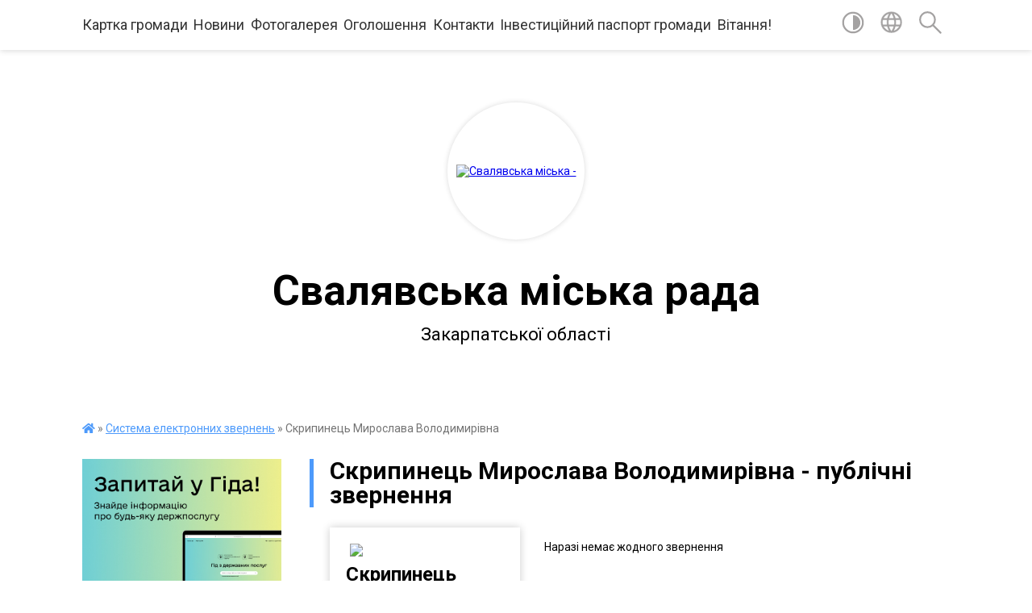

--- FILE ---
content_type: text/html; charset=UTF-8
request_url: https://svalyavska-gromada.gov.ua/persons/675/
body_size: 16899
content:
<!DOCTYPE html>
<html lang="uk">
<head>
	<!--[if IE]><meta http-equiv="X-UA-Compatible" content="IE=edge"><![endif]-->
	<meta charset="utf-8">
	<meta name="viewport" content="width=device-width, initial-scale=1">
	<!--[if IE]><script>
		document.createElement('header');
		document.createElement('nav');
		document.createElement('main');
		document.createElement('section');
		document.createElement('article');
		document.createElement('aside');
		document.createElement('footer');
		document.createElement('figure');
		document.createElement('figcaption');
	</script><![endif]-->
	<title>Скрипинець Мирослава Володимирівна - В.о міського голови, секретар Свалявської міської ради. Система електронних звернень, Свалявська міська рада Закарпатської області</title>
	<meta name="description" content="Скрипинець Мирослава Володимирівна. Система електронних звернень">
	<meta name="keywords" content="04053884, Скрипинець, Мирослава, Володимирівна, -, В.о, міського, голови,, секретар, Свалявської, міської, ради., Система, електронних, звернень,, Свалявська, міська, рада, Закарпатської, області">

	
		<meta property="og:image" content="https://rada.info/upload/users_files/04053884/gerb/AAEA_AEA_YOA_1.png">
					
		<link rel="apple-touch-icon" sizes="57x57" href="https://gromada.org.ua/apple-icon-57x57.png">
	<link rel="apple-touch-icon" sizes="60x60" href="https://gromada.org.ua/apple-icon-60x60.png">
	<link rel="apple-touch-icon" sizes="72x72" href="https://gromada.org.ua/apple-icon-72x72.png">
	<link rel="apple-touch-icon" sizes="76x76" href="https://gromada.org.ua/apple-icon-76x76.png">
	<link rel="apple-touch-icon" sizes="114x114" href="https://gromada.org.ua/apple-icon-114x114.png">
	<link rel="apple-touch-icon" sizes="120x120" href="https://gromada.org.ua/apple-icon-120x120.png">
	<link rel="apple-touch-icon" sizes="144x144" href="https://gromada.org.ua/apple-icon-144x144.png">
	<link rel="apple-touch-icon" sizes="152x152" href="https://gromada.org.ua/apple-icon-152x152.png">
	<link rel="apple-touch-icon" sizes="180x180" href="https://gromada.org.ua/apple-icon-180x180.png">
	<link rel="icon" type="image/png" sizes="192x192"  href="https://gromada.org.ua/android-icon-192x192.png">
	<link rel="icon" type="image/png" sizes="32x32" href="https://gromada.org.ua/favicon-32x32.png">
	<link rel="icon" type="image/png" sizes="96x96" href="https://gromada.org.ua/favicon-96x96.png">
	<link rel="icon" type="image/png" sizes="16x16" href="https://gromada.org.ua/favicon-16x16.png">
	<link rel="manifest" href="https://gromada.org.ua/manifest.json">
	<meta name="msapplication-TileColor" content="#ffffff">
	<meta name="msapplication-TileImage" content="https://gromada.org.ua/ms-icon-144x144.png">
	<meta name="theme-color" content="#ffffff">
	
	
		<meta name="robots" content="">
	
	<link href="https://fonts.googleapis.com/css?family=Merriweather:400i,700|Roboto:400,400i,700,700i&amp;subset=cyrillic-ext" rel="stylesheet">

    <link rel="preload" href="https://cdnjs.cloudflare.com/ajax/libs/font-awesome/5.9.0/css/all.min.css" as="style">
	<link rel="stylesheet" href="https://cdnjs.cloudflare.com/ajax/libs/font-awesome/5.9.0/css/all.min.css" integrity="sha512-q3eWabyZPc1XTCmF+8/LuE1ozpg5xxn7iO89yfSOd5/oKvyqLngoNGsx8jq92Y8eXJ/IRxQbEC+FGSYxtk2oiw==" crossorigin="anonymous" referrerpolicy="no-referrer" />
	
    <link rel="preload" href="//gromada.org.ua/themes/red/css/styles_vip.css?v=2.3" as="style">
	<link rel="stylesheet" href="//gromada.org.ua/themes/red/css/styles_vip.css?v=2.3">
	<link rel="stylesheet" href="//gromada.org.ua/themes/red/css/103492/theme_vip.css?v=1769515720">
	
		<!--[if lt IE 9]>
	<script src="https://oss.maxcdn.com/html5shiv/3.7.2/html5shiv.min.js"></script>
	<script src="https://oss.maxcdn.com/respond/1.4.2/respond.min.js"></script>
	<![endif]-->
	<!--[if gte IE 9]>
	<style type="text/css">
		.gradient { filter: none; }
	</style>
	<![endif]-->

</head>
<body class="">

	<a href="#top_menu" class="skip-link link" aria-label="Перейти до головного меню (Alt+1)" accesskey="1">Перейти до головного меню (Alt+1)</a>
	<a href="#left_menu" class="skip-link link" aria-label="Перейти до бічного меню (Alt+2)" accesskey="2">Перейти до бічного меню (Alt+2)</a>
    <a href="#main_content" class="skip-link link" aria-label="Перейти до головного вмісту (Alt+3)" accesskey="3">Перейти до текстового вмісту (Alt+3)</a>




	
	<section class="top_nav">
		<div class="wrap">
			<div class="row">
				<div class="grid-80">
					<nav class="main_menu" id="top_menu">
						<ul>
														<li class="">
								<a href="https://svalyavska-gromada.gov.ua/structure/">Картка громади</a>
																							</li>
														<li class="">
								<a href="https://svalyavska-gromada.gov.ua/news/">Новини</a>
																							</li>
														<li class="">
								<a href="https://svalyavska-gromada.gov.ua/photo/">Фотогалерея</a>
																							</li>
														<li class="">
								<a href="https://svalyavska-gromada.gov.ua/ogoloshennya-20-46-36-21-02-2021/">Оголошення</a>
																							</li>
														<li class="">
								<a href="https://svalyavska-gromada.gov.ua/feedback/">Контакти</a>
																							</li>
														<li class="">
								<a href="https://svalyavska-gromada.gov.ua/investicijnij-pasport-gromadi-14-56-19-10-06-2024/">Інвестиційний паспорт громади</a>
																							</li>
														<li class="">
								<a href="https://svalyavska-gromada.gov.ua/vitannya-15-01-13-18-08-2021/">Вітання!</a>
																							</li>
													</ul>
					</nav>
					&nbsp;
					<button class="menu-button" id="open-button"><i class="fas fa-bars"></i> Меню сайту</button>
				</div>
				<div class="grid-20">
					<nav class="special_menu">
						<ul>
															<li class="alt_link"><a href="#" title="Версія для людей з вадами зору" onclick="return set_special('5c0dd02df7d674e8ca154d92a265ba5d5fbace48');"><img class="svg ico" src="//gromada.org.ua/themes/red/img/ico/contrast_ico.svg"></a></li>
								<li class="translate_link"><a href="#" class="show_translate" title="Показати перекладач"><img class="svg ico" src="//gromada.org.ua/themes/red/img/ico/world_ico.svg"></a></li>
								<li><a href="#" class="show_search" title="Показати поле пошуку"><img class="svg ico" src="//gromada.org.ua/themes/red/img/ico/search_ico.svg"></a></li>
													</ul>
					</nav>
					<form action="https://svalyavska-gromada.gov.ua/search/" class="search_form">
						<input type="text" name="q" value="" placeholder="Пошук..." aria-label="Введіть пошукову фразу" required>
						<button type="submit" name="search" value="y" aria-label="Здійснити пошук"><i class="fa fa-search"></i></button>
					</form>
					<div class="translate_block">
						<div id="google_translate_element"></div>
					</div>
				</div>
				<div class="clearfix"></div>
			</div>
		</div>
	</section>

	<div class="wrap2">
		<header>
			<div class="wrap">
				<div class="logo">
					<a href="https://svalyavska-gromada.gov.ua/" id="logo" class="form_2">
						<img src="https://rada.info/upload/users_files/04053884/gerb/AAEA_AEA_YOA_1.png" alt="Свалявська міська - ">
					</a>
				</div>
				<div class="title">
					<div class="slogan_1">Свалявська міська рада</div><br>
					<div class="slogan_2">Закарпатської області</div>
				</div>
			</div>
		</header>
	</div>

	<div class="wrap">
				
		<section class="bread_crumbs">
		<div xmlns:v="http://rdf.data-vocabulary.org/#"><a href="https://svalyavska-gromada.gov.ua/" title="Головна сторінка"><i class="fas fa-home"></i></a>  &raquo; <a href="https://svalyavska-gromada.gov.ua/persons/">Система електронних звернень</a> &raquo; <span>Скрипинець Мирослава Володимирівна</span></div>
	</section>
	
	<section class="center_block">
		<div class="row">
			<div class="grid-25 fr">
				<aside>
				
										<div class="diia_guide">
						<a href="https://guide.diia.gov.ua/" rel="nofollow" target="_blank"><img src="https://gromada.org.ua/upload/diia_guide.jpg"></a>
					</div>
									
					<div class="sidebar_title" id="left_menu">Навігація</div>
					
					<nav class="sidebar_menu">
						<ul>
														<li class="">
								<a href="https://svalyavska-gromada.gov.ua/pro-gromadu-11-32-09-24-02-2021/">Про громаду</a>
																							</li>
														<li class=" has-sub">
								<a href="https://svalyavska-gromada.gov.ua/main/">Візитівка громади</a>
																<button onclick="return show_next_level(this);" aria-label="Показати підменю"></button>
																								<ul>
																		<li class="">
										<a href="https://svalyavska-gromada.gov.ua/pam’yatki-istorii-ta-kulturi-svalyavi-16-54-19-16-02-2021/">Пам’ятки історії та культури Сваляви</a>
																													</li>
																		<li class="">
										<a href="https://svalyavska-gromada.gov.ua/istorichna-dovidka-mista-svalyava-16-52-27-16-02-2021/">Історична довідка міста Свалява</a>
																													</li>
																										</ul>
															</li>
														<li class="">
								<a href="https://svalyavska-gromada.gov.ua/miskij-golova-16-36-59-16-02-2021/">Міський голова</a>
																							</li>
														<li class=" has-sub">
								<a href="https://svalyavska-gromada.gov.ua/deputatskij-korpus-16-47-50-16-02-2021/">Депутатський корпус</a>
																<button onclick="return show_next_level(this);" aria-label="Показати підменю"></button>
																								<ul>
																		<li class="">
										<a href="https://svalyavska-gromada.gov.ua/statut-svalyavskoi-miskoi-radi-10-30-02-20-05-2021/">Статут Свалявської міської ради</a>
																													</li>
																		<li class="">
										<a href="https://svalyavska-gromada.gov.ua/reglament-svalyavskoi-miskoi-radi-viii-sklikannya-10-34-37-20-05-2021/">Регламент Свалявської міської ради VІІІ скликання</a>
																													</li>
																		<li class="">
										<a href="https://svalyavska-gromada.gov.ua/polozhennya-pro-postijni-komisii-svalyavskoi-miskoi-radi-10-42-01-20-05-2021/">Положення про постійні комісії Свалявської міської ради</a>
																													</li>
																		<li class="">
										<a href="https://svalyavska-gromada.gov.ua/postijni-komisii-svalyavskoi-miskoi-radi-10-46-41-20-05-2021/">Постійні комісії Свалявської міської ради</a>
																													</li>
																										</ul>
															</li>
														<li class="">
								<a href="https://svalyavska-gromada.gov.ua/sklad-viknavchogo-komitetu-21-17-28-21-02-2021/">Склад виконавчого комітету</a>
																							</li>
														<li class=" has-sub">
								<a href="https://svalyavska-gromada.gov.ua/struktura-20-59-46-21-02-2021/">Структура</a>
																<button onclick="return show_next_level(this);" aria-label="Показати підменю"></button>
																								<ul>
																		<li class="">
										<a href="https://svalyavska-gromada.gov.ua/viddil-buhgalterskogo-obliku-ta-zvitnosti-11-33-44-06-07-2021/">Відділ бухгалтерського обліку та звітності</a>
																													</li>
																		<li class="">
										<a href="https://svalyavska-gromada.gov.ua/viddil-zagalnoi-ta-organizacijnoi-roboti-12-00-14-06-07-2021/">Відділ загальної та організаційної роботи</a>
																													</li>
																		<li class="">
										<a href="https://svalyavska-gromada.gov.ua/viddil-z-kadrovogo-ta-pravovogo-zabezpechennya-12-07-12-06-07-2021/">Відділ з кадрового та правового забезпечення</a>
																													</li>
																		<li class="">
										<a href="https://svalyavska-gromada.gov.ua/viddil-osviti-molodi-sportu-ta-kulturi-13-10-25-06-07-2021/">Відділ освіти, молоді, спорту та культури</a>
																													</li>
																		<li class="">
										<a href="https://svalyavska-gromada.gov.ua/sluzhba-u-spravah-ditej-13-37-39-06-07-2021/">Служба у справах дітей</a>
																													</li>
																		<li class="">
										<a href="https://svalyavska-gromada.gov.ua/viddil-turizmu-investicij-ta-socialnoekonomichnogo-rozvitku-zhitlovokomunalnogo-gospodarstva-vnutrishnih-ta-zovnishnih-zv’yazkiv-13-53-38-06-07-2021/">Відділ економіки, промислової політики, інвестицій та туризму</a>
																													</li>
																		<li class="">
										<a href="https://svalyavska-gromada.gov.ua/centr-nadannya-administrativnih-poslug-09-33-55-07-07-2021/">Центр надання адміністративних послуг</a>
																													</li>
																		<li class="">
										<a href="https://svalyavska-gromada.gov.ua/viddil-zemelnih-vidnosin-14-15-38-06-07-2021/">Відділ земельних відносин</a>
																													</li>
																		<li class="">
										<a href="https://svalyavska-gromada.gov.ua/viddil-mistobuduvannya-ta-arhitekturi-14-49-17-06-07-2021/">Відділ містобудування та архітектури</a>
																													</li>
																		<li class="">
										<a href="https://svalyavska-gromada.gov.ua/finansovij-viddil-15-25-26-06-07-2021/">Фінансовий відділ</a>
																													</li>
																		<li class="">
										<a href="https://svalyavska-gromada.gov.ua/sluzhba-komunalnogo-majna-ta-gospodarskogo-zabezpechennya-11-37-31-07-07-2021/">Відділ комунального майна та сталого енергетичного розвитку</a>
																													</li>
																		<li class="">
										<a href="https://svalyavska-gromada.gov.ua/viddil-z-pitan-socialnogo-zahistu-naselennya-16-08-56-06-07-2021/">Відділ з питань соціального захисту населення</a>
																													</li>
																		<li class="">
										<a href="https://svalyavska-gromada.gov.ua/viddil-inspekcii-z-blagoustroju-16-22-48-07-07-2021/">Відділ інспекції з благоустрою</a>
																													</li>
																		<li class=" has-sub">
										<a href="https://svalyavska-gromada.gov.ua/fahivec-z-publichnih-zakupivel-14-10-51-08-10-2021/">Фахівець з публічних закупівель</a>
																				<button onclick="return show_next_level(this);" aria-label="Показати підменю"></button>
																														<ul>
																						<li><a href="https://svalyavska-gromada.gov.ua/publichni-zakupivli-14-14-13-08-10-2021/">Публічні закупівлі</a></li>
																																</ul>
																			</li>
																		<li class="">
										<a href="https://svalyavska-gromada.gov.ua/viddil-z-pitan-nadzvichajnih-situacij-civilnogo-zahistu-ta-mobilizacijnoi-roboti-11-09-05-06-02-2024/">Відділ з питань надзвичайних ситуацій, цивільного захисту та мобілізаційної роботи</a>
																													</li>
																		<li class="">
										<a href="https://svalyavska-gromada.gov.ua/viddil-zhitlovokomunalnogo-gospodarstva-ta-infrastrukturi-11-13-42-06-02-2024/">Відділ житлово-комунального господарства та інфраструктури</a>
																													</li>
																										</ul>
															</li>
														<li class="">
								<a href="https://svalyavska-gromada.gov.ua/povidomlennya-pro-korupciju-21-02-20-21-02-2021/">Повідомлення про корупцію</a>
																							</li>
														<li class=" has-sub">
								<a href="https://svalyavska-gromada.gov.ua/ochischennya-vladi-21-03-26-21-02-2021/">Очищення влади</a>
																<button onclick="return show_next_level(this);" aria-label="Показати підменю"></button>
																								<ul>
																		<li class="">
										<a href="https://svalyavska-gromada.gov.ua/normativna-baza-21-04-35-21-02-2021/">Нормативна база</a>
																													</li>
																		<li class="">
										<a href="https://svalyavska-gromada.gov.ua/vidomosti-pro-stan-prohodzhennya-perevirki-21-12-37-21-02-2021/">Відомості про стан проходження перевірки</a>
																													</li>
																										</ul>
															</li>
														<li class="">
								<a href="https://svalyavska-gromada.gov.ua/zahist-prav-spozhivachiv-21-22-03-21-02-2021/">Захист прав споживачів</a>
																							</li>
														<li class="">
								<a href="https://svalyavska-gromada.gov.ua/na-dopomogu-osbb-22-19-05-21-02-2021/">На допомогу ОСББ</a>
																							</li>
														<li class="">
								<a href="https://svalyavska-gromada.gov.ua/docs/">Офіційні документи</a>
																							</li>
														<li class=" has-sub">
								<a href="https://svalyavska-gromada.gov.ua/regulyatorna-politika-21-29-43-21-02-2021/">Регуляторна політика</a>
																<button onclick="return show_next_level(this);" aria-label="Показати підменю"></button>
																								<ul>
																		<li class="">
										<a href="https://svalyavska-gromada.gov.ua/proekti-regulyatornih-aktiv-16-33-33-22-03-2021/">Проекти регуляторних актів</a>
																													</li>
																		<li class=" has-sub">
										<a href="https://svalyavska-gromada.gov.ua/pro-miscevi-podatki-i-zbori-na-2022-r-13-28-30-21-07-2021/">Про місцеві податки і збори на 2022 р.</a>
																				<button onclick="return show_next_level(this);" aria-label="Показати підменю"></button>
																														<ul>
																						<li><a href="https://svalyavska-gromada.gov.ua/stavok-edinogo-podatku-dlya-fizichnih-osib-–-pidpriemciv-13-34-24-21-07-2021/">Ставок єдиного податку для фізичних осіб – підприємців</a></li>
																						<li><a href="https://svalyavska-gromada.gov.ua/rozmiru-stavki-turistichnogo-zboru-13-37-16-21-07-2021/">Розміру ставки туристичного збору</a></li>
																						<li><a href="https://svalyavska-gromada.gov.ua/splati-zemelnogo-podatku-13-39-39-21-07-2021/">Сплати земельного податку</a></li>
																						<li><a href="https://svalyavska-gromada.gov.ua/pravil-blagoustroju-teritorii-naselenih-punktiv-13-41-51-21-07-2021/">Правил благоустрою території населених пунктів</a></li>
																						<li><a href="https://svalyavska-gromada.gov.ua/stavki-zboru-za-miscya-dlya-parkuvannya-13-46-21-21-07-2021/">Ставки збору за місця для паркування</a></li>
																						<li><a href="https://svalyavska-gromada.gov.ua/stavok-podatku-na-neruhome-majno-13-49-27-21-07-2021/">Ставок податку на нерухоме майно</a></li>
																						<li><a href="https://svalyavska-gromada.gov.ua/poryadok-peredachi-v-orendu-komunalnogo-majna-13-52-03-21-07-2021/">Порядок передачі в оренду комунального майна</a></li>
																						<li><a href="https://svalyavska-gromada.gov.ua/stavki-transportnogo-podatku-13-53-13-21-07-2021/">Ставки транспортного податку</a></li>
																																</ul>
																			</li>
																		<li class="">
										<a href="https://svalyavska-gromada.gov.ua/pro-zatverdzhennya-planugrafiku-provedennya-zahodiv-z-vidstezhennya-rezultativnosti-regulyatornih-aktiv-svalyavskoi-miskoi-radi-na-2022-rik-10-39-30-1/">Про затвердження Плану-графіку проведення заходів з відстеження результативності регуляторних актів Свалявської міської ради</a>
																													</li>
																		<li class="">
										<a href="https://svalyavska-gromada.gov.ua/plan-diyalnosti-na-2022-rik-17-21-01-07-12-2021/">ПЛАНИ діяльності з підготовки проєктів регуляторних актів</a>
																													</li>
																		<li class="">
										<a href="https://svalyavska-gromada.gov.ua/vidstezhennya-regulyatornih-aktiv-10-03-30-31-12-2021/">ЗВІТИ про відстеження регуляторних актів</a>
																													</li>
																		<li class=" has-sub">
										<a href="https://svalyavska-gromada.gov.ua/pro-micesvi-podatki-i-zbori-na-2023-r-14-23-00-26-07-2022/">Про міцесві податки і збори на 2023 р</a>
																				<button onclick="return show_next_level(this);" aria-label="Показати підменю"></button>
																														<ul>
																						<li><a href="https://svalyavska-gromada.gov.ua/pro-vstanovlennya-stavok-ta-pilg-iz-splati-podatku-na-neruhome-majno-vidminne-vid-zemelnoi-dilyanki-14-25-15-26-07-2022/">Про встановлення ставок та пільг із сплати  податку на нерухоме майно, відмінне від земельної ділянки</a></li>
																																</ul>
																			</li>
																		<li class="">
										<a href="https://svalyavska-gromada.gov.ua/polozhennya-pro-poryadok-rozmischennya-zovnishnoi-reklami-na-teritorii-svalyavskoi-miskoi-radi-08-36-20-03-01-2023/">Положення про порядок розміщення зовнішньої реклами на території Свалявської міської ради</a>
																													</li>
																		<li class="">
										<a href="https://svalyavska-gromada.gov.ua/reestr-dijuchih-regulyatornih-aktiv-prijnyatih- svalyavskoju-miskoju-radoju-15-12-24-28-01-2025/">РЕЄСТР діючих регуляторних актів</a>
																													</li>
																		<li class="">
										<a href="https://svalyavska-gromada.gov.ua/prijnyati-regulyatorni-akti-09-15-38-03-01-2023/">Прийняті регуляторні акти</a>
																													</li>
																		<li class="">
										<a href="https://svalyavska-gromada.gov.ua/pereglyad-regulyatornih-aktiv-11-32-55-09-07-2024/">Перегляд регуляторних актів</a>
																													</li>
																		<li class="">
										<a href="https://svalyavska-gromada.gov.ua/zviti-schodo-zdijsnennya-derzhavnoi-regulyatornoi-politiki-15-15-10-05-04-2024/">Звіти щодо здійснення державної  регуляторної політики</a>
																													</li>
																										</ul>
															</li>
														<li class=" has-sub">
								<a href="https://svalyavska-gromada.gov.ua/viddil-osviti-molodi-sportu-ta-kulturi-21-28-55-21-02-2021/">Відділ освіти, молоді, спорту та  культури</a>
																<button onclick="return show_next_level(this);" aria-label="Показати підменю"></button>
																								<ul>
																		<li class=" has-sub">
										<a href="https://svalyavska-gromada.gov.ua/zzso-21-32-35-21-02-2021/">ЗЗСО</a>
																				<button onclick="return show_next_level(this);" aria-label="Показати підменю"></button>
																														<ul>
																						<li><a href="https://svalyavska-gromada.gov.ua/svalyavskij-zzso-№1-21-35-58-21-02-2021/">Свалявський ЗЗСО №1</a></li>
																						<li><a href="https://svalyavska-gromada.gov.ua/svalyavskij-zzso-№2-21-36-46-21-02-2021/">Свалявський ЗЗСО №2</a></li>
																						<li><a href="https://svalyavska-gromada.gov.ua/svalyavskij-zzso-№3-21-37-22-21-02-2021/">Свалявський ЗЗСО №3</a></li>
																						<li><a href="https://svalyavska-gromada.gov.ua/svalyavskij-zzso-№4-21-39-56-21-02-2021/">Свалявський ЗЗСО №4  з поглибленим вивченням окремих предметів</a></li>
																						<li><a href="https://svalyavska-gromada.gov.ua/dusinskij-zzso-21-40-51-21-02-2021/">Дусинський ЗЗСО</a></li>
																						<li><a href="https://svalyavska-gromada.gov.ua/svalyavska-gimnaziya-№1-21-42-55-21-02-2021/">Свалявська гімназія №1</a></li>
																						<li><a href="https://svalyavska-gromada.gov.ua/strojnenska-gimnaziya-21-44-11-21-02-2021/">Стройненська гімназія</a></li>
																						<li><a href="https://svalyavska-gromada.gov.ua/rososhanska-gimnaziya-21-44-58-21-02-2021/">Росошанська гімназія</a></li>
																						<li><a href="https://svalyavska-gromada.gov.ua/tibavska-gimnaziya-21-45-19-21-02-2021/">Тибавська гімназія</a></li>
																						<li><a href="https://svalyavska-gromada.gov.ua/svalyavska-pochatkova-shkola-№1-21-45-45-21-02-2021/">Свалявська початкова школа №1 з дошкільним підрозділом</a></li>
																						<li><a href="https://svalyavska-gromada.gov.ua/svalyavska-pochatkova-shkola-№2-z-doshkilnim-pidrozdilom-21-49-50-21-02-2021/">Свалявська початкова школа №2 з дошкільним підрозділом</a></li>
																						<li><a href="https://svalyavska-gromada.gov.ua/svalyavska-pochatkova-shkola-№3-21-50-58-21-02-2021/">Свалявська початкова школа №3</a></li>
																						<li><a href="https://svalyavska-gromada.gov.ua/svalyavska-pochatkova-shkola-№4-21-51-28-21-02-2021/">Свалявська початкова школа №4</a></li>
																						<li><a href="https://svalyavska-gromada.gov.ua/chernikivska-pochatkova-shkola-21-51-47-21-02-2021/">Черниківська початкова школа</a></li>
																						<li><a href="https://svalyavska-gromada.gov.ua/plav’yanska-pochatkova-shkola-21-52-06-21-02-2021/">Плав’янська початкова школа</a></li>
																						<li><a href="https://svalyavska-gromada.gov.ua/malomartinkivska-pochatkova-shkola-z-doshkilnim-pidrozdilom-21-52-57-21-02-2021/">Маломартинківська початкова школа з дошкільним підрозділом</a></li>
																																</ul>
																			</li>
																		<li class=" has-sub">
										<a href="https://svalyavska-gromada.gov.ua/zdo-21-54-07-21-02-2021/">ЗДО</a>
																				<button onclick="return show_next_level(this);" aria-label="Показати підменю"></button>
																														<ul>
																						<li><a href="https://svalyavska-gromada.gov.ua/svalyavskij-zdo-№1-21-55-18-21-02-2021/">Свалявський ЗДО №1</a></li>
																						<li><a href="https://svalyavska-gromada.gov.ua/svalyavskij-zdo-№2-21-55-54-21-02-2021/">Свалявський ЗДО №2</a></li>
																						<li><a href="https://svalyavska-gromada.gov.ua/svalyavskij-zdo-№3-21-56-23-21-02-2021/">Свалявський ЗДО №3</a></li>
																						<li><a href="https://svalyavska-gromada.gov.ua/svalyavskij-zdo-№4-21-56-45-21-02-2021/">Свалявський ЗДО №4</a></li>
																						<li><a href="https://svalyavska-gromada.gov.ua/svalyavskij-zdo-№5-21-58-43-21-02-2021/">Свалявський ЗДО №5</a></li>
																						<li><a href="https://svalyavska-gromada.gov.ua/svalyavskij-zdo-№6-21-59-09-21-02-2021/">Свалявський ЗДО №6</a></li>
																						<li><a href="https://svalyavska-gromada.gov.ua/drachinskij-zdo-21-59-40-21-02-2021/">Драчинський ЗДО</a></li>
																						<li><a href="https://svalyavska-gromada.gov.ua/dusinskij-zdo-22-00-02-21-02-2021/">Дусинський ЗДО</a></li>
																						<li><a href="https://svalyavska-gromada.gov.ua/rososhanskij-zdo-22-00-22-21-02-2021/">Росошанський ЗДО</a></li>
																						<li><a href="https://svalyavska-gromada.gov.ua/plavyanskij-zdo-22-00-43-21-02-2021/">Плав'янський  ЗДО</a></li>
																						<li><a href="https://svalyavska-gromada.gov.ua/strojnenskij-zdo-22-01-08-21-02-2021/">Стройненський ЗДО</a></li>
																																</ul>
																			</li>
																		<li class="">
										<a href="https://svalyavska-gromada.gov.ua/svalyavska-djussh-20-26-12-23-02-2021/">СВАЛЯВСЬКА ДЮСШ</a>
																													</li>
																		<li class="">
										<a href="https://svalyavska-gromada.gov.ua/budinok-shkolyariv-20-28-55-23-02-2021/">БУДИНОК ШКОЛЯРІВ</a>
																													</li>
																		<li class="">
										<a href="https://svalyavska-gromada.gov.ua/svalyavska-dityacha-shkola-mistectv-20-33-15-23-02-2021/">Свалявська школа мистецтв</a>
																													</li>
																		<li class="">
										<a href="https://svalyavska-gromada.gov.ua/svalyavska-publichna-biblioteka-20-39-44-23-02-2021/">Свалявська публічна бібліотека</a>
																													</li>
																		<li class="">
										<a href="https://svalyavska-gromada.gov.ua/svalyavskij-budinok-kulturi-20-43-38-23-02-2021/">Свалявський будинок культури</a>
																													</li>
																		<li class="">
										<a href="https://svalyavska-gromada.gov.ua/svalyavskij-istorichnij-muzej-20-46-43-23-02-2021/">Свалявський історичний музей</a>
																													</li>
																		<li class="">
										<a href="https://svalyavska-gromada.gov.ua/nacionalnopatriotichne-vihovannya-14-58-18-04-03-2021/">Національно-патріотичне виховання</a>
																													</li>
																		<li class="">
										<a href="https://svalyavska-gromada.gov.ua/vizitka-viddilu-09-55-21-18-03-2021/">ПОСАДОВІ ІНСТРУКЦІЇ</a>
																													</li>
																		<li class=" has-sub">
										<a href="https://svalyavska-gromada.gov.ua/derzhavni-zakupivli-09-07-30-19-10-2023/">Державні закупівлі</a>
																				<button onclick="return show_next_level(this);" aria-label="Показати підменю"></button>
																														<ul>
																						<li><a href="https://svalyavska-gromada.gov.ua/obgruntuvannya-tehnichnih-ta-yakisnih-harakteristik-ta-ochikuvanoi-vartosti-predmeta-zakupivli-09-08-41-19-10-2023/">Обгрунтування технічних та якісних характеристик та очікуваної вартості предмета закупівлі</a></li>
																																</ul>
																			</li>
																		<li class="">
										<a href="https://svalyavska-gromada.gov.ua/pasporta-bjudzhetnih-program-09-27-31-09-03-2023/">Паспорта бюджетних програм</a>
																													</li>
																		<li class="">
										<a href="https://svalyavska-gromada.gov.ua/rezultati-viboru-elektronnih-versij-originalmaketiv-pidruchnikiv-dlya-10-klasu-na-20232024-nr-11-43-46-22-05-2023/">Результати вибору електронних версій оригінал-макетів підручників для 10 класу на 2023-2024 н.р.</a>
																													</li>
																		<li class="">
										<a href="https://svalyavska-gromada.gov.ua/rezultati-viboru-elektronnih-versij-pidruchnikiv-dlya-1-klasu-16-29-23-10-03-2023/">Результати вибору електронних версій підручників</a>
																													</li>
																										</ul>
															</li>
														<li class=" has-sub">
								<a href="https://svalyavska-gromada.gov.ua/viddil-mistobuduvannya-ta-arhitekturi-22-02-21-21-02-2021/">Відділ  містобудування та архітектури</a>
																<button onclick="return show_next_level(this);" aria-label="Показати підменю"></button>
																								<ul>
																		<li class=" has-sub">
										<a href="https://svalyavska-gromada.gov.ua/detalni-plani-09-21-51-22-08-2022/">Детальні плани</a>
																				<button onclick="return show_next_level(this);" aria-label="Показати підменю"></button>
																														<ul>
																						<li><a href="https://svalyavska-gromada.gov.ua/vul-grushevskogo-v-m-svalyava-08-26-05-12-09-2022/">вул. Грушевського в м. Свалява</a></li>
																						<li><a href="https://svalyavska-gromada.gov.ua/vul-vizvolennya-v-m-svalyava-14-56-09-23-09-2022/">вул. Визволення, в м. Свалява</a></li>
																						<li><a href="https://svalyavska-gromada.gov.ua/vulfizkulturna-v-msvalyava-15-03-03-23-09-2022/">вул.Фізкультурна в м.Свалява</a></li>
																						<li><a href="https://svalyavska-gromada.gov.ua/vul-golovna-64-msvalyava-08-16-18-02-04-2024/">вул. Головна, 64, м.свалява</a></li>
																						<li><a href="https://svalyavska-gromada.gov.ua/vulduhnovicha-22-14-16-16-05-07-2023/">вул.Духновича 2/2</a></li>
																						<li><a href="https://svalyavska-gromada.gov.ua/vultaceya-v-msvalyava-09-04-22-14-06-2023/">вул.Тацея в м.Свалява</a></li>
																						<li><a href="https://svalyavska-gromada.gov.ua/vul-lukrainki-v-msvalyava-10-08-15-14-06-2023/">вул. Л.Українки в м.Свалява</a></li>
																						<li><a href="https://svalyavska-gromada.gov.ua/vul-donskogo-ob’izna-v-m-svalyava-10-43-14-09-12-2022/">вул. Донського (Об’їзна) в м. Свалява</a></li>
																						<li><a href="https://svalyavska-gromada.gov.ua/analitichnogo-zvitu-mistobudivnogo-monitoringu-09-25-27-14-10-2025/">Аналітичного звіту містобудівного моніторингу</a></li>
																																</ul>
																			</li>
																		<li class="">
										<a href="https://svalyavska-gromada.gov.ua/povidomlennya-ta-obgovorennya-09-22-19-22-08-2022/">Повідомлення та обговорення</a>
																													</li>
																										</ul>
															</li>
														<li class="">
								<a href="https://svalyavska-gromada.gov.ua/sluzhba-u-spravah-ditej-22-01-45-21-02-2021/">Служба у справах дітей</a>
																							</li>
														<li class="">
								<a href="https://svalyavska-gromada.gov.ua/centr-nadannya-administrativnih-poslug-22-08-06-21-02-2021/">Центр надання адміністративних послуг</a>
																							</li>
														<li class="">
								<a href="https://svalyavska-gromada.gov.ua/policejskij-oficer-gromadi-11-52-29-22-09-2023/">Поліцейський офіцер громади</a>
																							</li>
														<li class="">
								<a href="https://svalyavska-gromada.gov.ua/informacijnodovidkovij-portal-dopomoga-zakarpattya-09-30-24-13-04-2023/">Інформаційно-довідковий портал «Допомога Закарпаття»</a>
																							</li>
														<li class="">
								<a href="https://svalyavska-gromada.gov.ua/bezbarernist-15-28-30-26-12-2023/">Безбар'єрність</a>
																							</li>
														<li class="">
								<a href="https://svalyavska-gromada.gov.ua/viddil-komunalnogo-majna-ta-gospodarskogo-zabezpechennya-14-09-45-03-12-2021/">Відділ комунального майна та сталого енергетичного розвитку Свалявської міської ради Закарпатської області</a>
																							</li>
														<li class="">
								<a href="https://svalyavska-gromada.gov.ua/vidomosti-pro-nayavni-resursi-gromadi-dlya-reintegrovanih-pidpriemstv-v-zakarpatskij-oblasti-16-16-29-10-01-2023/">Відомості про наявні ресурси громади для реінтегрованих підприємств в Закарпатській області</a>
																							</li>
														<li class="">
								<a href="https://svalyavska-gromada.gov.ua/civilnij-zahist-13-15-08-20-06-2025/">ЦИВІЛЬНИЙ ЗАХИСТ</a>
																							</li>
														<li class="">
								<a href="https://svalyavska-gromada.gov.ua/bjudzhet-gromadskih-iniciativ-svalyavskoi-miskoi-teritorialnoi-gromadi-15-59-07-11-01-2024/">Бюджет громадських ініціатив Свалявської міської територіальної громади</a>
																							</li>
														<li class="">
								<a href="https://svalyavska-gromada.gov.ua/gromadska-rada-pri-svalyavskij-miskij-radi-16-48-55-28-03-2023/">Громадська рада при Свалявській міській раді</a>
																							</li>
														<li class="">
								<a href="https://svalyavska-gromada.gov.ua/zasidannya-postijnih-komisij-svalyavskoi-miskoi-radi-11-29-51-20-09-2024/">Засідання постійних комісій та сесій Свалявської міської ради</a>
																							</li>
														<li class="">
								<a href="https://svalyavska-gromada.gov.ua/komisiya-z-bezpeki-dorozhnogo-ruhu-na-teritorii-svalyavskoi-miskoi-radi-15-08-09-19-03-2025/">Комісія з безпеки дорожнього руху  на території Свалявської міської ради</a>
																							</li>
														<li class="">
								<a href="https://svalyavska-gromada.gov.ua/inkljuzivnoresursnij-centr-svalyavskoi-miskoi-radi-22-09-12-21-02-2021/">Інклюзивно-ресурсний центр Свалявської міської ради</a>
																							</li>
														<li class="">
								<a href="https://svalyavska-gromada.gov.ua/video-gromadi-21-18-51-06-10-2021/">Відео громади</a>
																							</li>
														<li class="">
								<a href="https://svalyavska-gromada.gov.ua/administrativna-komisiya-pri-vikonavchomu-komiteti-svalyavskoi-miskoi-radi-16-51-47-31-10-2022/">Адміністративна комісія</a>
																							</li>
														<li class="">
								<a href="https://svalyavska-gromada.gov.ua/spivrobitnictvo-mizh-teritorialnimi-gromadami-15-50-15-20-01-2022/">Співробітництво громадами</a>
																							</li>
														<li class="">
								<a href="https://svalyavska-gromada.gov.ua/inspekciya-z-blagoustroju-14-17-00-27-04-2022/">Інспекція з благоустрою</a>
																							</li>
														<li class="">
								<a href="https://svalyavska-gromada.gov.ua/svalyavskij-miskij-teritorialnij-centr-socialnogo-obslugovuvannya-20-06-28-23-02-2021/">Свалявський міський територіальний центр соціального обслуговування</a>
																							</li>
														<li class=" has-sub">
								<a href="https://svalyavska-gromada.gov.ua/socialnij-zahist-naselennya-16-01-39-07-04-2021/">Соціальний захист населення</a>
																<button onclick="return show_next_level(this);" aria-label="Показати підменю"></button>
																								<ul>
																		<li class="">
										<a href="https://svalyavska-gromada.gov.ua/protidiya-torgivli-ljudmi-10-07-32-09-10-2024/">Протидія торгівлі людьми</a>
																													</li>
																										</ul>
															</li>
														<li class=" has-sub">
								<a href="https://svalyavska-gromada.gov.ua/derzhavni-zakupivli-13-36-06-14-11-2022/">Державні закупівлі</a>
																<button onclick="return show_next_level(this);" aria-label="Показати підменю"></button>
																								<ul>
																		<li class=" has-sub">
										<a href="https://svalyavska-gromada.gov.ua/obgruntuvannya-tehnichnih-ta-yakisnih-harakteristik-ta-ochikuvanoi-vartosti-predmeta-zakupivli-13-40-45-14-11-2022/">Обгрунтування технічних та якісних характеристик та очікуваної вартості предмета закупівлі</a>
																				<button onclick="return show_next_level(this);" aria-label="Показати підменю"></button>
																														<ul>
																						<li><a href="https://svalyavska-gromada.gov.ua/obgruntuvannya-tehnichnih-ta-yakisnih-harakteristik-predmeta-zakupivli-rozmiru-bjudzhetnogo-priznachennya-ochikuvanoi-vartosti-predmeta-zaku-15-41-53-12-07-2024/">Обґрунтування технічних та якісних характеристик предмета закупівлі, розміру бюджетного призначення, очікуваної вартості предмета  закупівлі</a></li>
																						<li><a href="https://svalyavska-gromada.gov.ua/potochnij-remont-vulici-shevchenka-v-msvalyava-mukachivskogo-rajonu-zakarpatskoi-oblasti-11-28-37-10-07-2023/">Поточний ремонт вулиці Шевченка в м.Свалява Мукачівського району, Закарпатської області</a></li>
																						<li><a href="https://svalyavska-gromada.gov.ua/ -potochnij-remont-vulici-ivana-franka-v-m-svalyava-mukachivskogo-rajonu-zakarpatskoi-oblasti-13-10-34-20-05-2024/">  Поточний ремонт вулиці Івана Франка в м. Свалява, Мукачівського району, Закарпатської області</a></li>
																						<li><a href="https://svalyavska-gromada.gov.ua/vih-№-bn-vid-17122021-roku-13-41-26-14-11-2022/">Вих № б/н від 17.12.2021 року</a></li>
																						<li><a href="https://svalyavska-gromada.gov.ua/produkciya-boroshnomelnokrupyanoi-promislovosti-13-34-05-06-01-2023/">Продукція борошномельно-круп'яної промисловості</a></li>
																						<li><a href="https://svalyavska-gromada.gov.ua/obgruntuvannya-tehnichnih-ta-yakisnih-harakteristik-predmeta-zakupivli-rozmiru-bjudzhetnogo-priznachennya-ochikuvanoi-vartosti-predmeta-zaku-13-34-15-06-09-2024/">Обґрунтування технічних та якісних характеристик предмета закупівлі, розміру бюджетного призначення, очікуваної вартості предмета  закупівлі Придбання джерела резервного живлення: генератор ДК 021:2015:31120000-3: Генератори (Дизельний генератор ДК 0</a></li>
																						<li><a href="https://svalyavska-gromada.gov.ua/zernovi-kulturi-ta-kartoplya-13-34-36-06-01-2023/">Зернові культури та картопля</a></li>
																						<li><a href="https://svalyavska-gromada.gov.ua/vershkove-maslo-13-35-02-06-01-2023/">Вершкове масло</a></li>
																						<li><a href="https://svalyavska-gromada.gov.ua/moloko-ta-vershki-13-35-25-06-01-2023/">Молоко та вершки</a></li>
																						<li><a href="https://svalyavska-gromada.gov.ua/m’yaso-13-35-51-06-01-2023/">М’ясо</a></li>
																						<li><a href="https://svalyavska-gromada.gov.ua/obrobleni-frukti-ta-ovochi-13-37-15-06-01-2023/">Оброблені фрукти та овочі</a></li>
																						<li><a href="https://svalyavska-gromada.gov.ua/dizelne-palne-14-35-22-27-02-2023/">Дизельне пальне</a></li>
																						<li><a href="https://svalyavska-gromada.gov.ua/ovochi-frukti-ta-gorihi-13-37-39-06-01-2023/">Овочі, фрукти та горіхи</a></li>
																						<li><a href="https://svalyavska-gromada.gov.ua/rafinovani-olii-ta-zhiri-13-38-02-06-01-2023/">Рафіновані олії та жири</a></li>
																						<li><a href="https://svalyavska-gromada.gov.ua/produkciya-tvarinnictva-13-39-54-06-01-2023/">Продукція тваринництва</a></li>
																						<li><a href="https://svalyavska-gromada.gov.ua/riba-ribne-file-ta-inshe-m’yaso-ribi-morozheni-13-40-19-06-01-2023/">Риба, рибне філе та інше м’ясо риби морожені</a></li>
																						<li><a href="https://svalyavska-gromada.gov.ua/sirni-produkti-13-40-41-06-01-2023/">Сирні продукти</a></li>
																						<li><a href="https://svalyavska-gromada.gov.ua/fruktovi-ta-ovochevi-soki-13-41-07-06-01-2023/">Фруктові та овочеві соки</a></li>
																						<li><a href="https://svalyavska-gromada.gov.ua/molochni-produkti-rizni-13-41-49-06-01-2023/">Молочні продукти різні</a></li>
																						<li><a href="https://svalyavska-gromada.gov.ua/hliboprodukti-svizhovipecheni-hlibobulochni-ta-konditerski-virob-13-42-39-06-01-2023/">Хлібопродукти, свіжовипечені хлібобулочні та кондитерські вироб</a></li>
																						<li><a href="https://svalyavska-gromada.gov.ua/ofisne-ustatkuvannya-ta-priladdya-rizne-09-12-40-31-01-2023/">Офісне устаткування та приладдя різне</a></li>
																						<li><a href="https://svalyavska-gromada.gov.ua/obgruntuvannya-tehnichnih-ta-yakisnih-harakteristik-predmeta-zakupivli-rozmiru-bjudzhetnogo-priznachennya-ochikuvanoi-vartosti-predmeta-zaku-17-00-47-17-04-2024/">Обґрунтування технічних та якісних характеристик предмета закупівлі, розміру бюджетного призначення, очікуваної вартості предмета  закупівлі</a></li>
																						<li><a href="https://svalyavska-gromada.gov.ua/obgruntuvannya-tehnichnih-ta-yakisnih-harakteristik-predmeta-zakupivli-rozmiru-bjudzhetnogo-priznachennya-ochikuvanoi-vartosti-predmeta-zaku-11-39-33-14-11-2023/">"Поточний ремонт підвальних приміщень, які будуть використовуватись як укриття будівлі Свалявської міської ради Закарпатської області по вулиці Верховинська, 43 а м. Свалява"</a></li>
																						<li><a href="https://svalyavska-gromada.gov.ua/potochnij-remont-dorogi-po-vulici -staroljubovnyanska-v-m-svalyava-mukachivskogo-rajonu-zakarpatskoi-oblasti-ii-cherga-vid-perehrestya-vuli-16-47-27-12-10-2023/">Поточний ремонт дороги по вулиці  Старолюбовнянська в м. Свалява, Мукачівського району, Закарпатської області (ІІ черга від перехрестя вулиці Туряниці до перехрестя вулиці Чорновола)</a></li>
																						<li><a href="https://svalyavska-gromada.gov.ua/potochnij-remont-dorogi-po-vulici-shevchenka-v-msvalyava-mukachivskogo-rajonu-zakarpatskoi-oblasti-ii-cherga-vid-budinku-№23-do-budinku-??-15-33-05-03-10-2023/">Поточний ремонт дороги по вулиці Шевченка в м.Свалява, Мукачівського району, Закарпатської області (ІІ черга, від будинку №23 до будинку №39)</a></li>
																						<li><a href="https://svalyavska-gromada.gov.ua/potochnij-remont-dorogi-po-vulici-shevchenka-v-msvalyava-15-39-04-03-10-2023/">Поточний ремонт дороги по вулиці Шевченка в м.Свалява</a></li>
																						<li><a href="https://svalyavska-gromada.gov.ua/prirodnij-gaz-13-39-36-12-09-2023/">природній газ</a></li>
																																</ul>
																			</li>
																										</ul>
															</li>
														<li class=" has-sub">
								<a href="https://svalyavska-gromada.gov.ua/komisiya-z-teb-i-ns-09-42-32-17-03-2021/">Комісія з ТЕБ і НС</a>
																<button onclick="return show_next_level(this);" aria-label="Показати підменю"></button>
																								<ul>
																		<li class="">
										<a href="https://svalyavska-gromada.gov.ua/protokol-№1-vid-24012022-r-21-15-53-24-01-2022/">Протокол №1 від 24.01.2022 р.</a>
																													</li>
																		<li class="">
										<a href="https://svalyavska-gromada.gov.ua/protokol-№2-vid-02022022-r-22-46-06-01-02-2022/">Протокол №2 від 02.02.2022 р.</a>
																													</li>
																		<li class="">
										<a href="https://svalyavska-gromada.gov.ua/protokol-№3-vid-11-ljutogo-2022-roku-09-20-26-21-02-2022/">Протокол №3 від 11 лютого 2022 р.</a>
																													</li>
																		<li class="">
										<a href="https://svalyavska-gromada.gov.ua/protokol-№5-vid-19032021-r-12-29-54-22-03-2021/">Протокол №5 від 19.03.2021 р.</a>
																													</li>
																		<li class="">
										<a href="https://svalyavska-gromada.gov.ua/protokol-№4-vid-16032021-r-14-29-46-17-03-2021/">Протокол №4  від 16.03.2021 р.</a>
																													</li>
																										</ul>
															</li>
														<li class=" has-sub">
								<a href="https://svalyavska-gromada.gov.ua/komunalni-pidpriemstva-11-44-46-07-07-2021/">Комунальні підприємства</a>
																<button onclick="return show_next_level(this);" aria-label="Показати підменю"></button>
																								<ul>
																		<li class=" has-sub">
										<a href="https://svalyavska-gromada.gov.ua/knp-cpmsd-16-50-04-04-03-2021/">КНП «ЦПМСД»</a>
																				<button onclick="return show_next_level(this);" aria-label="Показати підменю"></button>
																														<ul>
																						<li><a href="https://svalyavska-gromada.gov.ua/azpsm-msvalyava-20-29-33-18-03-2021/">АЗПСМ м.Свалява</a></li>
																						<li><a href="https://svalyavska-gromada.gov.ua/azpsm-s-rososh-20-30-17-18-03-2021/">АЗПСМ с. Росош</a></li>
																						<li><a href="https://svalyavska-gromada.gov.ua/azpsm-sdusino-20-31-15-18-03-2021/">АЗПСМ с.Дусино</a></li>
																						<li><a href="https://svalyavska-gromada.gov.ua/azpsm-sstrojne-20-32-23-18-03-2021/">АЗПСМ с.Стройне</a></li>
																						<li><a href="https://svalyavska-gromada.gov.ua/azpsm-smmartink-20-33-03-18-03-2021/">АЗПСМ с.М.Мартинк</a></li>
																																</ul>
																			</li>
																		<li class="">
										<a href="https://svalyavska-gromada.gov.ua/kp-virobniche-upravlinnya-komunalnogo-gospodarstva-22-11-07-21-02-2021/">КП "Виробниче управління комунального господарства"</a>
																													</li>
																		<li class="">
										<a href="https://svalyavska-gromada.gov.ua/knp-svalyavska-miska-likarnya-16-59-26-04-03-2021/">КНП «СВАЛЯВСЬКА МІСЬКА ЛІКАРНЯ»</a>
																													</li>
																		<li class="">
										<a href="https://svalyavska-gromada.gov.ua/komunalne-nekomercijne-pidpriemstvo-svalyavskij-stomatologichnij-centr-svalyavskoi-miskoi-radi-zakarpatskoi-oblasti-17-01-41-04-03-2021/">КНП «СВАЛЯВСЬКИЙ СТОМАТОЛОГІЧНИЙ ЦЕНТР»</a>
																													</li>
																		<li class="">
										<a href="https://svalyavska-gromada.gov.ua/ko-svalyavskij-miskij-trudovij-arhiv-22-13-11-21-02-2021/">КО "Свалявський міський трудовий архів"</a>
																													</li>
																		<li class="">
										<a href="https://svalyavska-gromada.gov.ua/svalyavske-kpvv-22-31-37-21-02-2021/">Свалявське КПВВ</a>
																													</li>
																										</ul>
															</li>
														<li class=" has-sub">
								<a href="https://svalyavska-gromada.gov.ua/bjudzhet-mista-13-53-49-21-05-2021/">Бюджет міста</a>
																<button onclick="return show_next_level(this);" aria-label="Показати підменю"></button>
																								<ul>
																		<li class="">
										<a href="https://svalyavska-gromada.gov.ua/pasporti-bjudzhetnih-program-na-2026-rik-15-41-21-22-01-2026/">Паспорти бюджетних програм  2026 рік</a>
																													</li>
																		<li class="">
										<a href="https://svalyavska-gromada.gov.ua/pasporti-bjudzhetnih-program-2023-rik-10-21-50-09-03-2023/">Паспорти бюджетних програм 2023 рік</a>
																													</li>
																		<li class="">
										<a href="https://svalyavska-gromada.gov.ua/zviti-pro-vikonannya-pasportiv-bjudzhetnih-program-za-2022-rik																										-pro-vikonannya-pasporta-bjudzhetnoi-programi							-10-54-50-23-05-2023/">Звіти про виконання паспортів бюджетних програм за 2022 рік																										 про виконання паспорта бюджетної програми																																																															 місцевого бюджету на 2022  рік</a>
																													</li>
																		<li class="">
										<a href="https://svalyavska-gromada.gov.ua/zvit-pro-vikonannya-pasportiv-bjudzhetnih-program-za-2022-rik-11-18-59-23-05-2023/">Звіт про виконання паспортів бюджетних програм за 2022 рік</a>
																													</li>
																		<li class="">
										<a href="https://svalyavska-gromada.gov.ua/zviti-pasportiv-bjudzhetnih-program-za-2024-rik-14-52-07-24-01-2025/">Звіти паспортів бюджетних програм за 2024 рік</a>
																													</li>
																		<li class="">
										<a href="https://svalyavska-gromada.gov.ua/pasporti-bjudzhetnih-program-2025-rik-15-16-05-04-02-2025/">Паспорти бюджетних програм 2025 рік</a>
																													</li>
																		<li class="">
										<a href="https://svalyavska-gromada.gov.ua/pasporti-bjudzhetnih-program-2024-rik-14-23-29-24-01-2024/">Паспорти бюджетних програм 2024 рік</a>
																													</li>
																		<li class="">
										<a href="https://svalyavska-gromada.gov.ua/zviti-pasportiv-za-2025-rik-09-05-01-27-01-2026/">ЗВІТИ паспортів за 2025 рік</a>
																													</li>
																		<li class="">
										<a href="https://svalyavska-gromada.gov.ua/zvit-pro-vikonannya-pasportiv-bjudzhetnih-program-miscevogo-bjudzhetu-za-2021-rik-18-11-59-28-01-2022/">Звіт про виконання паспортів бюджетних програм місцевого бюджету за 2021 рік</a>
																													</li>
																		<li class="">
										<a href="https://svalyavska-gromada.gov.ua/pasporti-bjudzhetnih-program-2022-rik-17-30-51-02-02-2022/">Паспорти бюджетних програм 2022 рік</a>
																													</li>
																		<li class="">
										<a href="https://svalyavska-gromada.gov.ua/golovni-rozporyadniki-bjudzhetnih-koshtiv-14-30-34-08-07-2021/">Розпорядник бюджетних коштів</a>
																													</li>
																		<li class="">
										<a href="https://svalyavska-gromada.gov.ua/bjudzhet-na-2021-rik-14-51-03-08-07-2021/">Бюджет на 2021 рік</a>
																													</li>
																		<li class="">
										<a href="https://svalyavska-gromada.gov.ua/zmini-do-bjudzhetu-2021-r-15-33-35-08-07-2021/">Зміни до бюджету 2021р.</a>
																													</li>
																		<li class="">
										<a href="https://svalyavska-gromada.gov.ua/pasporti-bjudzhetnih-program-13-54-08-21-05-2021/">Паспорти бюджетних програм 2021 рік</a>
																													</li>
																										</ul>
															</li>
														<li class="">
								<a href="https://svalyavska-gromada.gov.ua/strategii-rozvitku-15-55-33-25-06-2021/">Стратегія розвитку</a>
																							</li>
													</ul>
						
												
					</nav>

											<div class="sidebar_title">Публічні закупівлі</div>	
<div class="petition_block">

		<p><a href="https://svalyavska-gromada.gov.ua/prozorro/" title="Публічні закупівлі Прозорро"><img src="//gromada.org.ua/themes/red/img/prozorro_logo.png?v=2025" alt="Prozorro"></a></p>
	
		<p><a href="https://svalyavska-gromada.gov.ua/openbudget/" title="Відкритий бюджет"><img src="//gromada.org.ua/themes/red/img/openbudget_logo.png?v=2025" alt="OpenBudget"></a></p>
	
		<p><a href="https://svalyavska-gromada.gov.ua/plans/" title="План державних закупівель"><img src="//gromada.org.ua/themes/red/img/plans_logo.png?v=2025" alt="План державних закупівель"></a></p>
	
</div>									
											<div class="sidebar_title">Особистий кабінет користувача</div>

<div class="petition_block">

		<div class="alert alert-warning">
		Ви не авторизовані. Для того, щоб мати змогу створювати або підтримувати петиції<br>
		<a href="#auth_petition" class="open-popup add_petition btn btn-yellow btn-small btn-block" style="margin-top: 10px;"><i class="fa fa-user"></i> авторизуйтесь</a>
	</div>
		
			<h2 style="margin: 30px 0;">Система петицій</h2>
		
					<div class="none_petition">Немає петицій, за які можна голосувати</div>
							<p style="margin-bottom: 10px;"><a href="https://svalyavska-gromada.gov.ua/all_petitions/" class="btn btn-grey btn-small btn-block"><i class="fas fa-clipboard-list"></i> Всі петиції (13)</a></p>
				
		
	
</div>
					
											<div class="sidebar_title">Черга в садочок</div>
						<div class="records_block">
							<p><a href="https://svalyavska-gromada.gov.ua/queue/" class="btn btn-large btn-block btn-yellow"><i class="fas fa-child"></i> Подати документи</a></p>
							<p><a href="https://svalyavska-gromada.gov.ua/queue_search/" class="btn btn-small btn-grey"><i class="fas fa-search"></i> Перевірити стан заявки</a></p>
						</div>
					
					
											<div class="sidebar_title">Звернення до посадовця</div>

<div class="appeals_block">

	
				
				<p class="center appeal_cabinet"><a href="#auth_person" class="alert-link open-popup"><i class="fas fa-unlock-alt"></i> Кабінет посадової особи</a></p>
			
	
</div>					
										<div id="banner_block">

						<p><a rel="nofollow" href="https://spending.gov.ua/new/" target="_blank"><img alt="Фото без опису"  src="https://rada.info/upload/users_files/04053884/b18167a44cc3d04ad95b2ce4bf24d43a.png" style="width: 250px; height: 86px;" /></a></p>

<p>&nbsp;</p>

<p><a rel="nofollow" href="https://guide.diia.gov.ua/"><img alt="Фото без опису" src="https://rada.info/upload/users_files/04053884/5dbb9e3552fafa0e48b9cf4cc7be1213.jpg" style="width: 200px; height: 283px;" /></a></p>

<p><a rel="nofollow" href="https://auc.org.ua/" target="_blank"><img alt="Фото без опису" src="https://rada.info/upload/users_files/04053884/3dd7b03d7f1ad9b55391dc6bce656d8f.png" style="width: 200px; height: 223px;" /></a></p>

<p><a rel="nofollow" href="https://vaccination.covid19.gov.ua/"><img alt="Фото без опису" src="https://rada.info/upload/users_files/04053884/2c9f940f4381c07aa8968fcc2cbb0914.png" style="width: 197px; height: 131px;" /></a></p>

<p><a rel="nofollow" href="https://legalaid.gov.ua/kliyentam/pro-bezoplatnu-pravovu-dopomogu-bpd/"><img alt="Фото без опису" src="https://rada.info/upload/users_files/04053884/0f8f5c1e5a7f9d2ad3f6865aecaf8bcc.png" style="width: 200px; height: 185px;" /></a></p>
						<div class="clearfix"></div>

						<div id="SinoptikInformer" style="width:232px;" class="SinoptikInformer type1c1"><div class="siHeader"><div class="siLh"><div class="siMh"><a onmousedown="siClickCount();" class="siLogo" rel="nofollow" href="https://ua.sinoptik.ua/" target="_blank" title="Погода"> </a>Погода <span id="siHeader"></span></div></div></div><div class="siBody"><table><tbody><tr><td class="siCityV" style="width:100%;"><a onmousedown="siClickCount();" rel="nofollow" href="https://ua.sinoptik.ua/погода-свалява" title="Погода у Сваляві" target="_blank"><div class="siCityName"><span>Свалява</span></a></div></tr><tr><td style="width:100%;"><div class="siCityV2"><a onmousedown="siClickCount();" rel="nofollow" href="https://ua.sinoptik.ua/погода-свалява" title="Погода у Сваляві" target="_blank"><div id="siCont0" class="siBodyContent"><div class="siLeft"><div class="siTerm"></div><div class="siT" id="siT0"></div><div id="weatherIco0"></div></div><div class="siInf"><p>вологість: <span id="vl0"></span></p><p>тиск: <span id="dav0"></span></p><p>вітер: <span id="wind0"></span></p></div></div></a></div></td></tr></tbody></table><div class="siLinks">Погода на 10 днів від <a rel="nofollow" href="https://ua.sinoptik.ua/погода-свалява/10-днів" title="Погода на 10 днів" target="_blank" onmousedown="siClickCount();">sinoptik.ua</a></div></div><div class="siFooter"><div class="siLf"><div class="siMf"></div></div></div></div><script type="text/javascript" charset="UTF-8" src="//sinoptik.ua/informers_js.php?title=4&wind=3&cities=303023798&lang=ua"></script>

<A rel="nofollow" href="https://www.dilovamova.com/"><IMG width=250 height=300 border=0 alt="Святковий календар. Спілкуємося українською мовою" title="Святковий календар. Спілкуємося українською мовою" src="https://www.dilovamova.com/images/wpi.cache/informer/informer_200_02.png"></A>
						<div class="clearfix"></div>

					</div>
				
				</aside>
			</div>
			<div class="grid-75">

				<main id="main_content">

																		<h1>Скрипинець Мирослава Володимирівна - публічні звернення</h1>
	
<div class="row person_block">
	<div class="grid-30">

		<div class="one_person" style="padding-left:20px;padding-right:20px;">
			<div class="img"><img src="https://rada.info/upload/users_files/04053884/deputats/Skrypynets.jpg"></div>
			<div class="title">
				<strong>Скрипинець Мирослава Володимирівна</strong><br>
				<small>В.о міського голови, секретар Свалявської міської ради</small>
			</div>
			<p></p>
						<div class="write">
								<a class="btn btn-yellow btn-block btn-small open-popup" href="#auth_warning"><i class="fas fa-plus-circle"></i> Авторизуватись і написати звернення</a>
							</div>
					</div>

	</div>
	<div class="grid-70">

					<p>Наразі немає жодного звернення</p>
		
	</div>
	<div class="clearfix"></div>
</div>

											
				</main>
				
			</div>
			<div class="clearfix"></div>
		</div>
	</section>

	<footer>

		<div class="other_projects">
			<a href="https://gromada.org.ua/" target="_blank" rel="nofollow"><img src="https://rada.info/upload/footer_banner/b_gromada_new.png" alt="Веб-сайти для громад України - GROMADA.ORG.UA"></a>
			<a href="https://rda.org.ua/" target="_blank" rel="nofollow"><img src="https://rada.info/upload/footer_banner/b_rda_new.png" alt="Веб-сайти для районних державних адміністрацій України - RDA.ORG.UA"></a>
			<a href="https://rayrada.org.ua/" target="_blank" rel="nofollow"><img src="https://rada.info/upload/footer_banner/b_rayrada_new.png" alt="Веб-сайти для районних рад України - RAYRADA.ORG.UA"></a>
			<a href="https://osv.org.ua/" target="_blank" rel="nofollow"><img src="https://rada.info/upload/footer_banner/b_osvita_new.png?v=1" alt="Веб-сайти для відділів освіти та освітніх закладів - OSV.ORG.UA"></a>
			<a href="https://gromada.online/" target="_blank" rel="nofollow"><img src="https://rada.info/upload/footer_banner/b_other_new.png" alt="Розробка офіційних сайтів державним організаціям"></a>
		</div>
		
		<div class="row">
			<div class="grid-40 socials">
				<p>
					<a href="https://gromada.org.ua/rss/103492/" rel="nofollow" target="_blank" title="RSS-стрічка новин"><i class="fas fa-rss"></i></a>
										<a href="https://svalyavska-gromada.gov.ua/feedback/#chat_bot" title="Інформаційні чат-боти громади"><i class="fas fa-robot"></i></a>
										<i class="fab fa-twitter"></i>					<i class="fab fa-instagram"></i>					<a href="https://m.facebook.com/SvaliavaTownCouncil/" rel="nofollow" target="_blank" title="Ми у Фейсбук"><i class="fab fa-facebook-f"></i></a>					<i class="fab fa-youtube"></i>					<i class="fab fa-telegram"></i>					<a href="https://svalyavska-gromada.gov.ua/sitemap/" title="Мапа сайту"><i class="fas fa-sitemap"></i></a>
				</p>
				<p class="copyright">Свалявська громада - 2021-2026 &copy; Весь контент доступний за ліцензією <a href="https://creativecommons.org/licenses/by/4.0/deed.uk" target="_blank" rel="nofollow">Creative Commons Attribution 4.0 International License</a>, якщо не зазначено інше.</p>
			</div>
			<div class="grid-20 developers">
				<a href="https://vlada.ua/" rel="nofollow" target="_blank" title="Розроблено на платформі Vlada.UA"><img src="//gromada.org.ua/themes/red/img/vlada_online.svg?v=ua" class="svg"></a><br>
				<span>офіційні сайти &laquo;під ключ&raquo;</span><br>
				для органів державної влади
			</div>
			<div class="grid-40 admin_auth_block">
								<p><a href="#auth_block" class="open-popup" title="Форма авторизації в адмін-панель сайту"><i class="fa fa-lock"></i></a></p>
				<p class="sec"><a href="#auth_block" class="open-popup">Вхід для адміністратора</a></p>
							</div>
			<div class="clearfix"></div>
		</div>

	</footer>

	</div>

		
	




<script type="text/javascript" src="//gromada.org.ua/themes/red/js/jquery-3.6.0.min.js"></script>
<script type="text/javascript" src="//gromada.org.ua/themes/red/js/jquery-migrate-3.3.2.min.js"></script>
<script type="text/javascript" src="//gromada.org.ua/themes/red/js/icheck.min.js"></script>
<script type="text/javascript" src="//gromada.org.ua/themes/red/js/superfish.min.js?v=2"></script>



<script type="text/javascript" src="//gromada.org.ua/themes/red/js/functions_unpack.js?v=2.32"></script>
<script type="text/javascript" src="//gromada.org.ua/themes/red/js/hoverIntent.js"></script>
<script type="text/javascript" src="//gromada.org.ua/themes/red/js/jquery.magnific-popup.min.js"></script>
<script type="text/javascript" src="//gromada.org.ua/themes/red/js/jquery.mask.min.js"></script>


	

<script type="text/javascript" src="//translate.google.com/translate_a/element.js?cb=googleTranslateElementInit"></script>
<script type="text/javascript">
	function googleTranslateElementInit() {
		new google.translate.TranslateElement({
			pageLanguage: 'uk',
			includedLanguages: 'de,en,es,fr,pl,hu,bg,ro,da,lt',
			layout: google.translate.TranslateElement.InlineLayout.SIMPLE,
			gaTrack: true,
			gaId: 'UA-71656986-1'
		}, 'google_translate_element');
	}
</script>

<script>
  (function(i,s,o,g,r,a,m){i["GoogleAnalyticsObject"]=r;i[r]=i[r]||function(){
  (i[r].q=i[r].q||[]).push(arguments)},i[r].l=1*new Date();a=s.createElement(o),
  m=s.getElementsByTagName(o)[0];a.async=1;a.src=g;m.parentNode.insertBefore(a,m)
  })(window,document,"script","//www.google-analytics.com/analytics.js","ga");

  ga("create", "UA-71656986-1", "auto");
  ga("send", "pageview");

</script>

<script async
src="https://www.googletagmanager.com/gtag/js?id=UA-71656986-2"></script>
<script>
   window.dataLayer = window.dataLayer || [];
   function gtag(){dataLayer.push(arguments);}
   gtag("js", new Date());

   gtag("config", "UA-71656986-2");
</script>




<div style="display: none;">
								<div id="get_gromada_ban" class="dialog-popup s">

	<div class="logo"><img src="//gromada.org.ua/themes/red/img/logo.svg" class="svg"></div>
    <h4>Код для вставки на сайт</h4>
	
    <div class="form-group">
        <img src="//gromada.org.ua/gromada_orgua_88x31.png">
    </div>
    <div class="form-group">
        <textarea id="informer_area" class="form-control"><a href="https://gromada.org.ua/" target="_blank"><img src="https://gromada.org.ua/gromada_orgua_88x31.png" alt="Gromada.org.ua - веб сайти діючих громад України" /></a></textarea>
    </div>
	
</div>			<div id="auth_block" class="dialog-popup s">

	<div class="logo"><img src="//gromada.org.ua/themes/red/img/logo.svg" class="svg"></div>
    <h4>Вхід для адміністратора</h4>
    <form action="//gromada.org.ua/n/actions/" method="post">

		
        
        <div class="form-group">
            <label class="control-label" for="login">Логін: <span>*</span></label>
            <input type="text" class="form-control" name="login" id="login" value="" required>
        </div>
        <div class="form-group">
            <label class="control-label" for="password">Пароль: <span>*</span></label>
            <input type="password" class="form-control" name="password" id="password" value="" required>
        </div>
        <div class="form-group center">
            <input type="hidden" name="object_id" value="103492">
			<input type="hidden" name="back_url" value="https://svalyavska-gromada.gov.ua/persons/675/">
			
            <button type="submit" class="btn btn-yellow" name="pAction" value="login_as_admin_temp">Авторизуватись</button>
        </div>

    </form>

</div>


			
						
								<div id="email_voting" class="dialog-popup m">

	<div class="logo"><img src="//gromada.org.ua/themes/red/img/logo.svg" class="svg"></div>
    <h4>Онлайн-опитування: </h4>

    <form action="//gromada.org.ua/n/actions/" method="post" enctype="multipart/form-data">

        <div class="alert alert-warning">
            <strong>Увага!</strong> З метою уникнення фальсифікацій Ви маєте підтвердити свій голос через E-Mail
        </div>

		
        <div class="form-group">
            <label class="control-label" for="voting_email">E-Mail: <span>*</span></label>
            <input type="email" class="form-control" name="email" id="voting_email" value="" required>
        </div>

        <div class="form-group center">
            <input type="hidden" name="answer_id" id="voting_anser_id" value="">
			<input type="hidden" name="back_url" value="https://svalyavska-gromada.gov.ua/persons/675/">
			
            <input type="hidden" name="voting_id" value="">
            <button type="submit" name="pAction" value="get_voting" class="btn btn-yellow">Підтвердити голос</button>  <a href="#" class="btn btn-grey close-popup">Скасувати</a>
        </div>

    </form>

</div>


		<div id="result_voting" class="dialog-popup m">

	<div class="logo"><img src="//gromada.org.ua/themes/red/img/logo.svg" class="svg"></div>
    <h4>Результати опитування</h4>

    <h3 id="voting_title"></h3>

    <canvas id="voting_diagram"></canvas>
    <div id="voting_results"></div>

    <div class="form-group center">
        <a href="#voting" class="open-popup btn btn-yellow"><i class="far fa-list-alt"></i> Всі опитування</a>
    </div>

</div>		
												<div id="voting_confirmed" class="dialog-popup s">

	<div class="logo"><img src="//gromada.org.ua/themes/red/img/logo.svg" class="svg"></div>
    <h4>Дякуємо!</h4>

    <div class="alert alert-success">Ваш голос було зараховано</div>

</div>


		
				<div id="add_appeal" class="dialog-popup m">

	<div class="logo"><img src="//gromada.org.ua/themes/red/img/logo.svg" class="svg"></div>
    <h4>Форма подання електронного звернення</h4>

	
    
    <form action="//gromada.org.ua/n/actions/" method="post" enctype="multipart/form-data">

        <div class="alert alert-info">
            <div class="row">
                <div class="grid-30">
                    <img src="" id="add_appeal_photo">
                </div>
                <div class="grid-70">
                    <div id="add_appeal_title"></div>
                    <div id="add_appeal_posada"></div>
                    <div id="add_appeal_details"></div>
                </div>
                <div class="clearfix"></div>
            </div>
        </div>

        <div class="row">
            <div class="grid-100">
                <div class="form-group">
                    <label for="add_appeal_name" class="control-label">Ваше прізвище, ім'я та по батькові: <span>*</span></label>
                    <input type="text" class="form-control" id="add_appeal_name" name="name" value="" required>
                </div>
            </div>
            <div class="grid-50">
                <div class="form-group">
                    <label for="add_appeal_email" class="control-label">Email: <span>*</span></label>
                    <input type="email" class="form-control" id="add_appeal_email" name="email" value="" required>
                </div>
            </div>
            <div class="grid-50">
                <div class="form-group">
                    <label for="add_appeal_phone" class="control-label">Контактний телефон:</label>
                    <input type="tel" class="form-control" id="add_appeal_phone" name="phone" value="">
                </div>
            </div>
            <div class="grid-100">
                <div class="form-group">
                    <label for="add_appeal_adress" class="control-label">Адреса проживання: <span>*</span></label>
                    <textarea class="form-control" id="add_appeal_adress" name="adress" required></textarea>
                </div>
            </div>
            <div class="clearfix"></div>
        </div>

        <hr>

        <div class="row">
            <div class="grid-100">
                <div class="form-group">
                    <label for="add_appeal_text" class="control-label">Текст звернення: <span>*</span></label>
                    <textarea rows="7" class="form-control" id="add_appeal_text" name="text" required></textarea>
                </div>
            </div>
            <div class="grid-100">
                <div class="form-group">
                    <label>
                        <input type="checkbox" name="public" value="y">
                        Публічне звернення (відображатиметься на сайті)
                    </label>
                </div>
            </div>
            <div class="grid-100">
                <div class="form-group">
                    <label>
                        <input type="checkbox" name="confirmed" value="y" required>
                        надаю згоду на обробку персональних даних
                    </label>
                </div>
            </div>
            <div class="clearfix"></div>
        </div>

        <div class="form-group center">
            <input type="hidden" name="deputat_id" id="add_appeal_id" value="">
			<input type="hidden" name="back_url" value="https://svalyavska-gromada.gov.ua/persons/675/">
			
            <button type="submit" name="pAction" value="add_appeal_from_vip" class="btn btn-yellow">Подати звернення</button>
        </div>

    </form>

</div>


		
										<div id="auth_person" class="dialog-popup s">

	<div class="logo"><img src="//gromada.org.ua/themes/red/img/logo.svg" class="svg"></div>
    <h4>Авторизація в системі електронних звернень</h4>
    <form action="//gromada.org.ua/n/actions/" method="post">

		
        
        <div class="form-group">
            <label class="control-label" for="person_login">Email посадової особи: <span>*</span></label>
            <input type="email" class="form-control" name="person_login" id="person_login" value="" autocomplete="off" required>
        </div>
        <div class="form-group">
            <label class="control-label" for="person_password">Пароль: <span>*</span> <small>(надає адміністратор сайту)</small></label>
            <input type="password" class="form-control" name="person_password" id="person_password" value="" autocomplete="off" required>
        </div>
        <div class="form-group center">
            <input type="hidden" name="object_id" value="103492">
			<input type="hidden" name="back_url" value="https://svalyavska-gromada.gov.ua/persons/675/">
			
            <button type="submit" class="btn btn-yellow" name="pAction" value="login_as_person">Авторизуватись</button>
        </div>

    </form>

</div>


					
							<div id="auth_petition" class="dialog-popup s">

	<div class="logo"><img src="//gromada.org.ua/themes/red/img/logo.svg" class="svg"></div>
    <h4>Авторизація в системі електронних петицій</h4>
    <form action="//gromada.org.ua/n/actions/" method="post">

		
        
        <div class="form-group">
            <input type="email" class="form-control" name="petition_login" id="petition_login" value="" placeholder="Email: *" autocomplete="off" required>
        </div>
        <div class="form-group">
            <input type="password" class="form-control" name="petition_password" id="petition_password" placeholder="Пароль: *" value="" autocomplete="off" required>
        </div>
        <div class="form-group center">
            <input type="hidden" name="gromada_id" value="103492">
			<input type="hidden" name="back_url" value="https://svalyavska-gromada.gov.ua/persons/675/">
			
            <input type="hidden" name="petition_id" value="">
            <button type="submit" class="btn btn-yellow" name="pAction" value="login_as_petition">Авторизуватись</button>
        </div>
					<div class="form-group" style="display:flex;align-items:center;justify-content:center;">
				Авторизація <a style="margin-left:15px;" class="open-popup" href="#auth_warning"><img src="https://gromada.org.ua/upload/id_gov_ua_diia.svg" style="height: 30px;"></a>
			</div>
		
    </form>

</div>


							<div id="auth_warning" class="dialog-popup">

    <h4 style="color: #cf0e0e;">УВАГА!</h4>
    
	<p>Шановні користувачі нашого сайту. В процесі авторизації будуть використані і опубліковані Ваші:</p>
	<p><b style="color: #cf0e0e;">Прізвище</b>, <b style="color: #cf0e0e;">ім'я</b> та <b style="color: #cf0e0e;">по батькові</b>, <b style="color: #cf0e0e;">Email</b>, а також <b style="color: #cf0e0e;">регіон прописки</b>.</p>
	<p>Решта персональних даних не будуть зберігатися і не можуть бути використані без Вашого відома.</p>
	
	<div class="form-group" style="text-align:center;">
		<a style="margin-left:15px;" class="write_state_for_diia btn btn-yellow" data-state="c5938b03916ab7c7ce7b0067d38bcf81" href="https://id.gov.ua/?response_type=code&state=c5938b03916ab7c7ce7b0067d38bcf81&scope=&client_id=44283166395dde047be351f3b70816e4&redirect_uri=https://svalyavska-gromada.gov.ua/id_gov/">Погоджуюсь на передачу персональних даних</a>
	</div>

</div>

<script type="text/javascript">
    $(document).ready(function() {
        
		$(".write_state_for_diia").on("click", function() {			
			var state = $(this).data("state");
			var url = window.location.href;
			$.ajax({
				url: "https://gromada.org.ua/n/ajax/",
				type: "POST",
				data: ({
					pAction : "write_state_for_diia",
					state : state,
					url : url
				}),
				success: function(result){
					return true;
				}
			});
		});
		
    });
</script>									
														
						
																	
	</div>
</body>
</html>